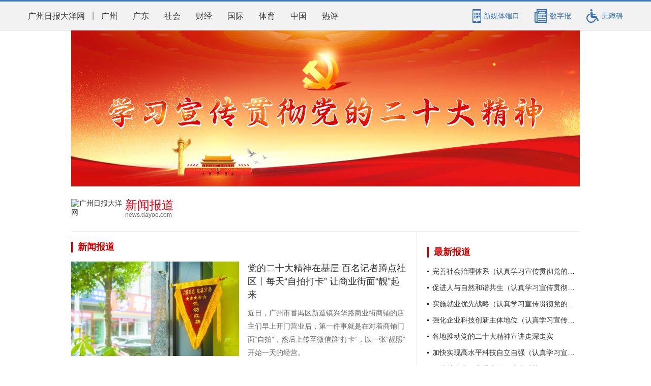

--- FILE ---
content_type: text/html; charset=utf-8
request_url: https://news.dayoo.com/guangzhou/168791.shtml
body_size: 31373
content:
<!DOCTYPE html PUBLIC "-//W3C//DTD XHTML 1.0 Transitional//EN" "https://www.w3.org/TR/xhtml1/DTD/xhtml1-transitional.dtd">
<html xmlns="https://www.w3.org/1999/xhtml" lang="zh-CN">
<head>
<meta charset="UTF-8"/>
<meta http-equiv="X-UA-Compatible" content="IE=Edge"/>
<meta name="robots" content="index, follow" />
<meta name="googlebot" content="index, follow"/>
<meta name="viewport" content="width=device-width,initial-scale=1.0,minimum-scale=1.0,maximum-scale=1.0,user-scalable=no" />

<title>学习宣传贯彻党的二十大精神_广州日报大洋网</title><meta name="description" content=""/><meta name="keywords" content=""/>

<link rel="stylesheet" type="text/css" href="https://moban.dayoo.com/36047.files/style.css?v1"/>
<link rel="stylesheet" type="text/css" href="https://news.dayoo.com/50034/style.css"/>
<link rel="stylesheet" type="text/css" href="https://moban.dayoo.com/templateRes/201710/09/50740/css.css"/>
</head>
<body>
	<!-- top-nav -->
<link rel="stylesheet" type="text/css" href="https://moban.dayoo.com/public/c/2019/statics/css/top-nav.css" />
<link rel="stylesheet" href="https://moban.dayoo.com/templateRes/202205/16/53197/53197/css/zzzs.style.css">
<div id="dayoo_top_nav" class="top-nav ">
    <div class="w1200">
        <ul class="top-nav-links sidenavHid">
            <li><a href="https://www.dayoo.com/">广州日报大洋网</a><i></i></li>
            <li><a href="https://news.dayoo.com/guangzhou/139995.shtml">广州</a></li>
            <li><a href="https://news.dayoo.com/guangdong/139996.shtml">广东</a></li>
            <li><a href="https://news.dayoo.com/society/140000.shtml">社会</a></li>
            <li><a href="https://news.dayoo.com/finance/139999.shtml">财经</a></li>
            <li><a href="https://news.dayoo.com/world/139998.shtml">国际</a></li>
            <li><a href="https://news.dayoo.com/sports/140001.shtml">体育</a></li>
            <li><a href="https://news.dayoo.com/china/139997.shtml">中国</a></li>
            <li><a href="https://news.dayoo.com/guangzhou/153828.shtml">热评</a></li>
        </ul>
        <div class="top-nav-media">
            <a class="guide" target="_blank" href="https://news.dayoo.com/guangzhou/159170.shtml">
                <i class="icon icon1"></i>
                <p>新媒体端口</p>
            </a>
            <a class="guide" target="_blank" href="https://news.dayoo.com/epaper.html">
                <i class="icon icon2"></i>
                <p>数字报</p>
            </a>

            <!-- wza import -->
            <div id='zzzs-assist-open' class="guide">
                <i class="icon icon3"></i>
                <p>无障碍</p>    
            </div>
            <!-- wza import end -->
        </div>
    </div>
</div>
<!-- top-nav end-->

    
    <style>
	/*page*/
	.pages{font-size: 0;padding: 25px 0;text-align: center;}
	.pages li{display: inline-block;margin: 0 2px;font-size: 12px;line-height: 1;border-width: 1px;border-style: solid;border-color: #ededed;background-color: #fff;border-radius: 3px;}
	.pages a{display: block;padding: 8px 10px;color: #444;text-decoration: none;-webkit-transition: all 0.2s ease;-moz-transition: all 0.2s ease;transition: all 0.2s ease;}
	.pages a:hover{background-color: #cb1625;border-color: #cb1625;color: #fff;}
	.dy-list .news-item .news-abst{height: 130px;}
	.dy-hd{margin-top: 25px;}
	.dy-list .hd{width: 100%;overflow: hidden;}
	.dy-list .hd span{float: left;padding-left: 10px;font-size: 18px;line-height: 1.2;font-weight: bold;border-left: 3px solid #d40000;}
	.dy-list .hd span a{color: #d40000;font-weight: bold;}
	</style>

	<!-- banner -->
	<div class="banner">
		<h1 class="fdn">学习宣传贯彻党的二十大精神</h1>
		
                <img src="https://dayooimg.dayoo.com/Guangzhou/202211/01/54378354_cc080356-7aae-419d-aa3d-f0d91e75deeb.jpg" alt="banner" />


	</div>
	<!-- banner end -->

	<!-- dy-layout -->
	<div class="dy-layout">
		<!-- dy-hd -->
		<div class="dy-hd">
		<div class="dy-i-nav">
			
<a href="" id="i_home" class="fdn">首页</a>

			<a href="javascript:void(0);" id="i_menu" class="fdn">菜单</a>
			<div class="dy-logo">
				
<a   href="https://news.dayoo.com/guangzhou/168793.html"  target="_blank"><img src="https://www.dayoo.com/public/c/2016/static/images/dayoo-logo.png" alt="广州日报大洋网"></a>

				<a  class="column-name"  href="https://news.dayoo.com/guangzhou/168793.html"  target="_blank"><span>新闻报道</span>					<span>news.dayoo.com</span></a>
			</div>
		</div>

		<form class="search hidden" onsubmit="return searchSubmit()" target="_self">
			<input type="text" id="searchWord" name="word" class="search-word" placeholder="请输入关键词...">
			<input type="submit" id="submit" class="search-btn fdn" value="提交">
		</form>
	</div>
		<!-- dy-hd end-->

		<!-- dy-bd -->
		<div class="dy-bd">
			<!-- dy-content -->
			<div class="dy-content">
				<!-- dy-video -->
				<div class="dy-video hidden">
					
<div class="img-area"><a      href="https://news.dayoo.com/china/202211/21/139997_54385116.htm"  target="_blank"><img src="https://dayooimg.dayoo.com/China/202211/21/54385116_t1_32X8X600X328_c6ebbf85-36f3-4385-96c2-96baa457e710_zsize.jpg"    alt='二十大代表在基层｜杨新泉：在南繁沃土上追光逐梦'/> </a><a  href="https://news.dayoo.com/china/202211/21/139997_54385116.htm"  target="_blank" class="icon"><img src="https://moban.dayoo.com/36047.files/images/play-btn.png" /></a></div><div class="txt-area"><a  href="https://news.dayoo.com/china/202211/21/139997_54385116.htm"  target="_blank">二十大代表在基层｜杨新泉：在南繁沃土上追光逐梦</a></div><a  href="https://news.dayoo.com/guangzhou/168793.html"  target="_blank" class="more">更多</a>

				</div>
				<!-- dy-video  end-->

				<!-- dy-list -->
				<div class="dy-list">
                	<div class="hd">
                        
                                                 <span><a   href="https://news.dayoo.com/guangzhou/168793.html"  target="_blank">新闻报道</a></span>

					</div>
                
					
<div class="news-item"><div class="news-item-c"><div class="img-area"><a   href="https://news.dayoo.com/guangzhou/202304/17/139995_54460302.htm"  target="_blank"><img src="https://dayooimg.dayoo.com/www/202304/17/54460302_t2_44X31X599X343_700bd3d0-8e4a-41c7-8ac2-0404ef4f541f.jpg"  class="news-list-pic"   alt='党的二十大精神在基层 百名记者蹲点社区丨每天“自拍打卡” 让商业街面“靓”起来'/> </a></div><div class="txt-area"><h2><a href='https://news.dayoo.com/guangzhou/202304/17/139995_54460302.htm' target="_blank">党的二十大精神在基层 百名记者蹲点社区丨每天“自拍打卡” 让商业街面“靓”起来</a></h2><div class="news-abst">近日，广州市番禺区新造镇兴华路商业街商铺的店主们早上开门营业后，第一件事就是在对着商铺门面“自拍”，然后上传至微信群“打卡”，以一张“靓照”开始一天的经营。</div></div></div></div><div class="news-item"><div class="news-item-c"><div class="img-area"><a   href="https://news.dayoo.com/guangzhou/202304/17/139995_54460301.htm"  target="_blank"><img src="https://dayooimg.dayoo.com/www/202304/17/54460301_t2_33X61X595X377_3ddfbdca-1ec4-4022-86a6-b7263e3b9d60.jpg"  class="news-list-pic"   alt='党的二十大精神在基层 百名记者蹲点社区丨坚持初心近20年 老字号美味滋养众街坊'/> </a></div><div class="txt-area"><h2><a href='https://news.dayoo.com/guangzhou/202304/17/139995_54460301.htm' target="_blank">党的二十大精神在基层 百名记者蹲点社区丨坚持初心近20年 老字号美味滋养众街坊</a></h2><div class="news-abst">每个人的记忆里，都会有一个位置留给小时候一款心爱的小吃。广州市南沙区黄阁镇就有这么一家牛杂档，卖着最普通的牛杂，但在很多街坊眼里，这里的牛杂是最好的美味。</div></div></div></div><div class="news-item"><div class="news-item-c"><div class="img-area"><a   href="https://news.dayoo.com/guangzhou/202303/12/139995_54438917.htm"  target="_blank"><img src="https://dayooimg.dayoo.com/www/202303/12/54438917_t1_19X56X597X381_7485edb6-2afe-4ac5-a349-aaebe3990603.jpg"  class="news-list-pic"   alt='最美工作照 | 三把尺、一图纸，他为智慧梁场把好关'/> </a></div><div class="txt-area"><h2><a href='https://news.dayoo.com/guangzhou/202303/12/139995_54438917.htm' target="_blank">最美工作照 | 三把尺、一图纸，他为智慧梁场把好关</a></h2><div class="news-abst">近日，记者在广州交投集团投资建设的南中高速智慧梁场看到，8条环形生产线运作着，一条条钢筋经过半成品加工区、钢筋绑扎区、浇筑区、蒸汽养生区和张拉区，“变身”为一片片小箱梁，再运送到南中高速施工现场，成为桥梁的一部分。</div></div></div></div><div class="news-item"><div class="news-item-c"><div class="img-area"><a   href="https://news.dayoo.com/guangzhou/202302/01/139995_54415845.htm"  target="_blank"><img src="https://dayooimg.dayoo.com/www/202302/01/54415845_t2_29X55X598X375_2cbb9e1e-f3d3-4dec-9e61-392ae2a37e07_zsize.jpg"  class="news-list-pic"   alt='广州高新兴科技集团生产测试工程师向韶华：“人人都要懂技术”'/> </a></div><div class="txt-area"><h2><a href='https://news.dayoo.com/guangzhou/202302/01/139995_54415845.htm' target="_blank">广州高新兴科技集团生产测试工程师向韶华：“人人都要懂技术”</a></h2><div class="news-abst">高新兴科技集团坐落于广州黄埔，干净整洁的生产车间里，一字排开的工业机器人挥舞着的机械臂不时发出“嘶嘶”声——它们正快速上料。此刻，向韶华紧盯着屏幕，察看机器人检测出来车联网产品是否存在坏件情况。</div></div></div></div><div class="news-item"><div class="news-item-c"><div class="img-area"><a   href="https://news.dayoo.com/guangdong/202302/01/139996_54415844.htm"  target="_blank"><img src="https://dayooimg.dayoo.com/Guangdong/202302/01/54415844_t2_36X35X585X344_a22aad59-c439-4be0-ab7c-89d10d5771cf_zsize.jpeg"  class="news-list-pic"   alt='代表回基层｜党的二十大代表、云浮云城前锋镇罗坪村党总支书记李勤贤：助村民“家门口”就业'/> </a></div><div class="txt-area"><h2><a href='https://news.dayoo.com/guangdong/202302/01/139996_54415844.htm' target="_blank">代表回基层｜党的二十大代表、云浮云城前锋镇罗坪村党总支书记李勤贤：助村民“家门口”就业</a></h2><div class="news-abst">李勤贤是云浮市云城区前锋镇罗坪村的党总支书记。在过去的一段时间里，李勤贤跟镇、村的干部群众一边学习党的二十大精神，一边商量讨论村里的“发财树”特色花卉产业发展。</div></div></div></div><div class="news-item"><div class="news-item-c"><div class="img-area"><a   href="https://news.dayoo.com/guangzhou/202301/17/139995_54406491.htm"  target="_blank"><img src="https://dayooimg.dayoo.com/www/202301/17/54406491_t1_5X35X595X367_39a28c0a-c930-455e-a592-0d6cb1074732.jpg"  class="news-list-pic"   alt='高举伟大旗帜 汇聚磅礴力量'/> </a></div><div class="txt-area"><h2><a href='https://news.dayoo.com/guangzhou/202301/17/139995_54406491.htm' target="_blank">高举伟大旗帜 汇聚磅礴力量</a></h2><div class="news-abst">党的二十大报告，把舵定向、擘画蓝图，犹如一束思想的光芒照亮广州奋进新征程的道路。</div></div></div></div><div class="news-item"><div class="news-item-c"><div class="img-area"><a   href="https://news.dayoo.com/guangzhou/202212/26/139995_54397085.htm"  target="_blank"><img src="https://dayooimg.dayoo.com/www/202212/26/54397085_t2_38X28X600X344_c8803765-d516-4c64-a90f-62e92e486aa2.png"  class="news-list-pic"   alt='二十大精神在一线·最美工作照 | 林桂纯：严控质量关 保供放心药'/> </a></div><div class="txt-area"><h2><a href='https://news.dayoo.com/guangzhou/202212/26/139995_54397085.htm' target="_blank">二十大精神在一线·最美工作照 | 林桂纯：严控质量关 保供放心药</a></h2><div class="news-abst">在广州市白云区的白云山和黄中药板蓝根生产车间里，GMP车间中控员林桂纯正在仔细检查药物封装质量。板蓝根最近供不应求，她要求工友们再忙再累也要“做事多看一眼、精神状态在线”，保供的同时还得保质。</div></div></div></div><div class="news-item"><div class="news-item-c"><div class="img-area"><a   href="https://news.dayoo.com/guangdong/202212/26/139996_54397076.htm"  target="_blank"><img src="https://dayooimg.dayoo.com/Guangdong/202212/26/54397076_t2_6X32X600X366_11879e47-95ca-4efb-af95-fbea12d4f85f_zsize.png"  class="news-list-pic"   alt='代表回基层 | 丘汉松： 重视人才培养 推动陶瓷创新'/> </a></div><div class="txt-area"><h2><a href='https://news.dayoo.com/guangdong/202212/26/139996_54397076.htm' target="_blank">代表回基层 | 丘汉松： 重视人才培养 推动陶瓷创新</a></h2><div class="news-abst">近日，党的二十大代表、广东昌隆陶瓷股份有限公司设计总监丘汉松回到梅州大埔后，马不停蹄地通过多种宣讲形式第一时间把党的二十大精神传递到基层，并带领大家为陶瓷产业的创新发展和人才培养出谋划策。</div></div></div></div><div class="news-item"><div class="news-item-c"><div class="img-area"><a   href="https://news.dayoo.com/guangdong/202212/08/139996_54390931.htm"  target="_blank"><img src="https://dayooimg.dayoo.com/Guangdong/202212/08/54390931_t2_(24X23X380X223)3ab96524-0728-44e8-b373-acf6057fc979.jpg"  class="news-list-pic"   alt='代表回基层｜信宜法官彭秋香：以高质量司法走好新的赶考路'/> </a></div><div class="txt-area"><h2><a href='https://news.dayoo.com/guangdong/202212/08/139996_54390931.htm' target="_blank">代表回基层｜信宜法官彭秋香：以高质量司法走好新的赶考路</a></h2><div class="news-abst">在信宜法院近日举行的“学习党的二十大精神党日活动”现场，党的二十大代表、信宜法院审委会委员、民一庭庭长彭秋香和法院干警一道畅谈在本职工作中贯彻落实好大会精神。</div></div></div></div><div class="news-item"><div class="news-item-c"><div class="img-area"><a   href="https://news.dayoo.com/guangdong/202211/24/139996_54386124.htm"  target="_blank"><img src="https://dayooimg.dayoo.com/Guangdong/202211/24/54386124_t2_(12X35X400X253)7bc45054-a5ae-489a-9d70-f3ff251f17f0.jpg"  class="news-list-pic"   alt='代表回基层｜高东斌： 做好“传帮带” 当好“播种机”'/> </a></div><div class="txt-area"><h2><a href='https://news.dayoo.com/guangdong/202211/24/139996_54386124.htm' target="_blank">代表回基层｜高东斌： 做好“传帮带” 当好“播种机”</a></h2><div class="news-abst">“作为中国海油炼化产业的一名基层党代表，我第一件事就是要把党的二十大精神带回基层一线，带到基层员工身边。”高东斌是中海炼化惠州石化运行七部的现场安全监督。如今，他又多了一个新身份——党的二十大代表。</div></div></div></div><div class="news-item"><div class="news-item-c"><div class="img-area"><a   href="https://news.dayoo.com/guangzhou/202211/24/139995_54386125.htm"  target="_blank"><img src="https://dayooimg.dayoo.com/www/202211/24/54386125_t2_0X17X587X347_06d44aa2-1801-408f-b9a1-7e67312f4ad7.jpg"  class="news-list-pic"   alt='二十大精神在一线·最美工作照｜何元兵： 提前排查隐患 工程“零”事故'/> </a></div><div class="txt-area"><h2><a href='https://news.dayoo.com/guangzhou/202211/24/139995_54386125.htm' target="_blank">二十大精神在一线·最美工作照｜何元兵： 提前排查隐患 工程“零”事故</a></h2><div class="news-abst">一顶安全帽、一身工作服、一个鼓鼓囊囊的电工专用包，陪伴着他走遍了广州白云站及白云综合交通枢纽施工现场的每一个角落。自工程建设以来，在他的管理下没有出现任何安全事故，大家无不伸出大拇指说：“这都离不开何元兵的辛苦与付出啊！”</div></div></div></div><div class="news-item"><div class="news-item-c"><div class="img-area"><a   href="https://news.dayoo.com/china/202211/21/139997_54385123.htm"  target="_blank"><img src="https://dayooimg.dayoo.com/China/202211/21/54385123_t1_25X0X589X317_ebc47491-a06e-4552-a701-c526ec1dda4c_zsize.jpg"  class="news-list-pic"   alt='二十大代表在基层｜柯小海：谋划索洛湾村的共同富裕路'/> </a></div><div class="txt-area"><h2><a href='https://news.dayoo.com/china/202211/21/139997_54385123.htm' target="_blank">二十大代表在基层｜柯小海：谋划索洛湾村的共同富裕路</a></h2><div class="news-abst">党的二十大代表柯小海是陕西省延安市黄陵县双龙镇索洛湾村党支部书记、村委会主任，他带领村民发展壮大村集体经济，昔日的贫困村变成了全国有名的小康村。</div></div></div></div><div class="news-item"><div class="news-item-c"><div class="img-area"><a   href="https://news.dayoo.com/china/202211/21/139997_54385116.htm"  target="_blank"><img src="https://dayooimg.dayoo.com/China/202211/21/54385116_t1_32X8X600X328_c6ebbf85-36f3-4385-96c2-96baa457e710_zsize.jpg"  class="news-list-pic"   alt='二十大代表在基层｜杨新泉：在南繁沃土上追光逐梦'/> </a></div><div class="txt-area"><h2><a href='https://news.dayoo.com/china/202211/21/139997_54385116.htm' target="_blank">二十大代表在基层｜杨新泉：在南繁沃土上追光逐梦</a></h2><div class="news-abst">种子是农业的芯片，要想更好地保障我们国家粮食安全，就必须解决种业关键核心技术攻关问题。</div></div></div></div><div class="news-item"><div class="news-item-c"><div class="img-area"><a   href="https://news.dayoo.com/china/202211/18/139997_54384109.htm"  target="_blank"><img src="https://dayooimg.dayoo.com/China/202211/18/54384109_t1_22X17X564X322_7a356762-ae52-4fb3-8052-00328de3d4da.jpg"  class="news-list-pic"   alt='二十大代表在基层｜龚九宏：积点滴智慧 谋绿色发展'/> </a></div><div class="txt-area"><h2><a href='https://news.dayoo.com/china/202211/18/139997_54384109.htm' target="_blank">二十大代表在基层｜龚九宏：积点滴智慧 谋绿色发展</a></h2><div class="news-abst">武汉钢铁有限公司位于长江之滨，一个临江的高耗能企业，如何走上绿色发展之路，把钢厂建成花园？</div></div></div></div><div class="news-item"><div class="news-item-c"><div class="img-area"><a   href="https://news.dayoo.com/china/202211/18/139997_54384079.htm"  target="_blank"><img src="https://dayooimg.dayoo.com/China/202211/18/54384079_t2_(0X3X479X272)2604d14f-3e52-4df6-99d7-cefa94f093c7_zsize.jpg"  class="news-list-pic"   alt='马石光：当好奔忙而快乐的“快递小哥”'/> </a></div><div class="txt-area"><h2><a href='https://news.dayoo.com/china/202211/18/139997_54384079.htm' target="_blank">马石光：当好奔忙而快乐的“快递小哥”</a></h2><div class="news-abst">党的二十大代表、圆通速递湖南省长沙市高桥分公司营运部经理马石光从北京回来没多久，公司就开始备战“双十一”购物节。</div></div></div></div><div class="news-item"><div class="news-item-c"><div class="img-area"><a   href="https://news.dayoo.com/china/202211/18/139997_54384136.htm"  target="_blank"><img src="https://dayooimg.dayoo.com/China/202211/18/54384136_t2_(18X31X493X298)0c0a996c-87c4-4674-ac4b-e89033a0728f_zsize.jpg"  class="news-list-pic"   alt='踔厉奋发向未来·二十大精神在基层丨漳州智慧社区治理：从“脚尖”到“指尖”看转变'/> </a></div><div class="txt-area"><h2><a href='https://news.dayoo.com/china/202211/18/139997_54384136.htm' target="_blank">踔厉奋发向未来·二十大精神在基层丨漳州智慧社区治理：从“脚尖”到“指尖”看转变</a></h2><div class="news-abst">水电要报修，就打开手机拍一拍；楼道被乱堆乱放了，也打开手机拍一拍……47岁的林妙贤习惯了把自己的烦恼“托付”给一款手机小程序。</div></div></div></div>
<ul pages='3' current='1' class='pages'><li class='page page1 page-active'><a href='javascript:void(0)'>1</a></li><li class='page page2'><a href='https://news.dayoo.com/guangzhou/168791_2.shtml'>2</a></li><li class='page page3'><a href='https://news.dayoo.com/guangzhou/168791_3.shtml'>3</a></li><li class='page-next'><a href='https://news.dayoo.com/guangzhou/168791_2.shtml'>下一页</a></li></ul>
				</div>
				<!-- dy-list end-->
			</div>
			<!-- dy-content end-->

			<!-- dy-side 最新报道 -->
			<div class="zxbd dy-side">
            	<div class="dy-side-box">
					<div class="hd">
                        
                                                 <span><a   href="https://news.dayoo.com/guangzhou/168794.html"  target="_blank">最新报道</a></span>


					</div>
					<div class="bd">
						


						
<ul class="dy-side-list"><li><a   href="https://news.dayoo.com/china/202301/11/139997_54404189.htm"  target="_blank">完善社会治理体系（认真学习宣传贯彻党的二十大精神）</a></li><li><a   href="https://news.dayoo.com/china/202301/11/139997_54404036.htm"  target="_blank">促进人与自然和谐共生（认真学习宣传贯彻党的二十大精神）</a></li><li><a   href="https://news.dayoo.com/china/202212/30/139997_54398989.htm"  target="_blank">实施就业优先战略（认真学习宣传贯彻党的二十大精神）</a></li><li><a   href="https://news.dayoo.com/china/202212/26/139997_54397241.htm"  target="_blank">强化企业科技创新主体地位（认真学习宣传贯彻党的二十大精神）</a></li><li><a   href="https://news.dayoo.com/china/202212/23/139997_54396638.htm"  target="_blank">各地推动党的二十大精神宣讲走深走实</a></li><li><a   href="https://news.dayoo.com/china/202212/23/139997_54396365.htm"  target="_blank">加快实现高水平科技自立自强（认真学习宣传贯彻党的二十大精神）</a></li><li><a   href="https://news.dayoo.com/china/202212/21/139997_54395586.htm"  target="_blank">各地结合实际宣讲党的二十大精神</a></li><li><a   href="https://news.dayoo.com/china/202211/21/139997_54385119.htm"  target="_blank">乌兰牧骑：把二十大精神传递到百姓身边</a></li><li><a   href="https://news.dayoo.com/china/202211/21/139997_54385122.htm"  target="_blank">江西余江：一根甘蔗“两头”甜</a></li><li><a   href="https://news.dayoo.com/china/202211/20/139997_54384961.htm"  target="_blank">有声海报：从人民大会堂到城市乡村</a></li></ul>

					</div>
				</div>
            	<div id="side-qrcode-box" class="dy-side-box">
					<div class="hd">
                         
                                              	  <span><a   href="https://news.dayoo.com/guangzhou/168795.html"  target="_blank">新媒体</a></span>

					</div>

					<div class="side-qrcode-box">
						
<div class="side-qrcode-box-item pull-left"><img src="https://dayooimg.dayoo.com/Guangzhou/202212/20/54395365_8321ee64-1e4f-4552-a948-8bfa51fd3e7f.jpg"    alt="大洋网微信" /> <p>大洋网微信</p></div>


						
<div class="side-qrcode-box-item pull-right"><img src="https://dayooimg.dayoo.com/Guangzhou/202212/20/54395364_07cfcd10-b0eb-4089-9145-8f5241ebcc37.png"    alt="大洋客户端" /> <p>大洋客户端</p></div>


						



						


					</div>
				</div>
                
				
			</div>
			<!-- dy-side 最新报道 end-->
		</div>
		<!-- dy-bd end-->
		
		<div class="clear">&nbsp;</div>
	</div>
	<!-- dy-layout end-->

<script src="https://s2.dayoo.com/jq/1.7.2/jquery-1.7.2.min.js"></script>
<script src="https://moban.dayoo.com/36047.files/news.main.js"></script>



<!-- footer -->



<!--footer-->
<!-- saved from url=(0050)https://www.dayoo.com/public/footer/copyright.html -->
<style>
    #dayoo_footer{clear:both;background-color:#f3f3f3;padding:50px 0;color:#666;font-size:14px;line-height:24px;font-family:Microsoft Yahei,PingFang SC,Lantinghei SC,Hiragino Sans GB,Microsoft Sans Serif,WenQuanYi Micro Hei,sans;text-align:center;margin:10px 0 0 0;}#dayoo_footer .dayoo_footer_bd{width:1060px;margin:0 auto;overflow:hidden;}#dayoo_footer .menu{float:left;width:252px;padding:30px 10px;border-right:1px solid #ccc;}#dayoo_footer .menu img{margin:0 auto 10px;}#dayoo_footer .dayoo_copyright{float:right;width:768px;}#dayoo_footer p{margin-top:4px;color:#333;}.dayoo_copyright .web_info{margin-top:-10px;}.dayoo_copyright .web_info p{float:left;width:345px;text-align:left;}.dayoo_copyright .gzrb_info{clear:both;padding-top:15px;text-align:left;overflow:hidden;}.dayoo-footer-img{width:646px;height:47px;margin:10px 0 0 0;}.dayoo-footer-img div{width:112px;height:38px;float:left;border:1px solid #d0d0d0;padding:3px 5px 4px 5px;margin:0 3px;background-color:#fff;}.dayoo-footer-img div img{float:left;border:none;}.dayoo-footer-img div span{float:right;line-height:20px;margin-right:8px;}.dayoo-footer-knet.dayoo-footer-knet{float:left;margin-top:0 !important;}.daoo_footer_info{display:none;}.dayoo_copyright .gzrb_info img{width: 100%;height: 75px;padding: 7px 0;}@media screen and (max-width:1024px){#dayoo_footer{padding:5px 0;}.dayoo_footer{text-align:center;font-size:12px;line-height:20px;padding:10px 0;}#dayoo_footer p{margin:0;}.dayoo_footer_bd>*{display:none;}.daoo_footer_info{display:block;}}
</style>
<div id="dayoo_footer" class="dayoo_footer">
    <!-- copyright -->
    <div class="dayoo_footer_bd">
        <div class="menu">
            <img src="https://moban.dayoo.com/templateRes/202001/02/51600/images/index-logo.png" alt="广州日报大洋网"
                class="logo">
            <p>广州市交互式信息网络有限公司(大洋网)<br>版权所有(C)</p>
            <p>粤传媒(002181)成员企业</p>
            <p><a href="https://news.dayoo.com/china/202108/12/139997_54017108.htm" target="_blank"
                    style="text-decoration: revert;">联系我们</a></p>
        </div>
        <div class="dayoo_copyright">
            <div class="web_info">
                <p><a href="https://www.dayoo.com/about/zhengshu/hlwxwxkz/xinxifuwu2019.html" target="_blank">互联网新闻信息服务许可证：44120180003</a></p>
                <p><a href="https://www.dayoo.com/about/zhengshu/hlwxwxkz/xxwlcb2024.html" target="_blank">信息网络传播视听节目许可证：119330009</a></p>
                <p><a href="https://www.dayoo.com/about/zhengshu/hlwxwxkz/chuban2019.html" target="_blank">网络出版服务许可证：网出证（粤）字第055号</a></p>
                        
		        <p><a href="https://beian.miit.gov.cn/#/Integrated/recordQuery" target="_blank">ICP备案/许可证号：粤B2-20040381号</a></p>
                <p><a href="https://www.dayoo.com/about/zhengshu/hlwxwxkz/gbdsjmzzjy2024.html" target="_blank">广播电视节目制作经营许可证：（粤）字第04941号</a></p>

                <p><a href="https://www.dayoo.com/about/zhengshu/hlwxwxkz/zzdxywjy2024.html" target="_blank">增值电信业务经营许可证：粤B2-20240652</a></p>
            </div>
            <div class="gzrb_info">
                <img src="https://moban.dayoo.com/templateRes/202001/02/51600/51600/images/footer-txt.jpg" alt="">
            </div>
            <div class="dayoo-footer-img">
                <div>
                    <a rel="nofollow" target="_blank" href="https://www.12377.cn/"><img width="40" height="40"
                            border="0" src="https://moban.dayoo.com/public/dylc/ad/files/2014/tupianku/home_b_1.gif"
                            alt="不良信息举报中心"></a>
                    <span><a rel="nofollow" target="_blank" href="http://www.12377.cn/">不良信息<br>举报中心</a></span>
                </div>
               
                <div>
                    <span style="float:left;margin-left:8px;"><a rel="nofollow" target="_blank"
                            href="https://www.12377.cn/node_548446.htm">网络举报<br>APP下载</a></span>

                    <a rel="nofollow" target="_blank" href="https://www.12377.cn/node_548446.htm"><img width="40"
                            height="40" border="0" align="right"
                            src="https://moban.dayoo.com/public/dylc/ad/files/2014/tupianku/jbzq_img_1.gif"
                            alt="网络敲诈有偿删稿"></a>
                </div>
                <div>
                    <a rel="nofollow"
                        href="https://www.beian.gov.cn/portal/registerSystemInfo?recordcode=44010602000346"
                        target="_blank"><img height="40" width="40" border="0" alt="粤公网安备44010602000346号"
                            src="https://moban.dayoo.com/templateRes/202001/02/51600/images/beianbgs.png"></a>
                    <span style="float:right;margin-right:0px;line-height: 16px;"><a rel="nofollow"
                            href="https://www.beian.gov.cn/portal/registerSystemInfo?recordcode=44010602000346"
                            target="_blank">粤公网安备</a></span>
                    <span style="float:right;margin-right:0px;line-height: 12px;"><a rel="nofollow"
                            href="https://www.beian.gov.cn/portal/registerSystemInfo?recordcode=44010602000346"
                            target="_blank">44010602</a></span>
                    <span style="float:right;margin-right:0px;line-height: 12px;"><a rel="nofollow"
                            href="https://www.beian.gov.cn/portal/registerSystemInfo?recordcode=44010602000346"
                            target="_blank">000346号</a></span>
                </div>
            </div>
        </div>
    </div>
    <div class="daoo_footer_info">
        <p>广州市交互式信息网络有限公司(大洋网)<br>版权所有(C)</p>
        <p>粤传媒(002181)成员企业</p>
    </div>
     <!-- copyright end-->
</div>

<!-- wza test -->
<script type="text/javascript" src="https://moban.dayoo.com/templateRes/202205/16/53197/53197/js/assist-entry.js"></script>
<!-- wza test end -->

<!--footer end-->


<!--  miaoguang 20130716 start -->
<script type="text/javascript">
var _bdhmProtocol = (("https:" == document.location.protocol) ? " https://" : " http://");
document.write(unescape("%3Cscript src='" + _bdhmProtocol + "hm.baidu.com/h.js%3Fceab34fdb9f527007bdc9999eb64f86c' type='text/javascript'%3E%3C/script%3E"));
</script>
<!--  end --> 

 <script>
(function(){
    var bp = document.createElement('script');
    var curProtocol = window.location.protocol.split(':')[0];
    if (curProtocol === 'https'){
   bp.src = 'https://zz.bdstatic.com/linksubmit/push.js';
  }
  else{
  bp.src = 'http://push.zhanzhang.baidu.com/push.js';
  }
    var s = document.getElementsByTagName("script")[0];
    s.parentNode.insertBefore(bp, s);
})();
</script>


<!-- footer end-->
</body>
<body>

--- FILE ---
content_type: text/html; charset=utf-8
request_url: https://news.dayoo.com/50034/style.css
body_size: 14507
content:
<html xmlns="http://www.w3.org/1999/xhtml">
<head><meta http-equiv="Content-Type" content="text/html; charset=UTF-8" />
<meta charset="utf-8" />
<meta http-equiv="X-UA-Compatible" content="IE=edge" />
<meta name="viewport" content="width=device-width,initial-scale=1.0,minimum-scale=1.0,maximum-scale=1.0,user-scalable=no" />
<meta name="robots" content="noindex,nofollow,noarchive" />
<title>您访问的页面找不回来了_广州日报大洋网</title>
<meta content="广州日报大洋网,媒体融合,广州24小时,广州观察,广州政务,广州镜头,缤纷生活" name="Keywords" />
<meta content="广州日报大洋网是立足广州、辐射华南的综合性区域门户网站，为用户提供新闻、生活、论坛、书城等20多个频道。广州日报大洋网是广州日报新媒体发展的先锋，在区域资讯服务、媒体融合发展方面已经获得显著成果。" name="Description" />
<link rel="stylesheet" type="text/css" href="https://moban.dayoo.com/35448.files/style.css?v201606021130" />
<meta http-equiv="refresh" content="5;url=https://www.dayoo.com/">
</head>
<body>
<!-- topNav -->

	<!-- saved from url=(0054)https://life.dayoo.com/public/c/2016/view/top-nav.html -->
<html><head><meta http-equiv="Content-Type" content="text/html; charset=UTF-8">
<link rel="stylesheet" href="https://moban.dayoo.com/templateRes/202205/16/53197/53197/css/zzzs.style.css">
<style>
	*{margin:0;padding:0}
	/* 2021.1.5-new */
	.top-nav{height:56px;border-top:3px solid #3e7ab7;border-bottom:1px solid #dbdbdb;background:#f2f2f2}
  .top-nav,.top-nav input{font-family:"Hiragino Sans GB",STHeiti,"Microsoft YaHei","微软雅黑",simsun,sans-serif,Arial}
  .top-nav .pull-left{float:left}
  .top-nav .pull-right{float:right}
  .top-nav a:link,.top-nav a:visited{color:#333;text-decoration:none}
  .top-nav a:active,.top-nav a:hover{color:#b40000;text-decoration:none}
  .top-nav-inner{width:1200px;height:auto;margin:0 auto;overflow:hidden}
  .top-nav-links{width:826px;overflow:hidden}
  .top-nav-links,.top-nav-links li{list-style:none}
  .top-nav-links li{float:left;font-size:16px;line-height:57px;color:#333}
  .top-nav-links li a:link,.top-nav-links li a:visited{color:#333}
  .top-nav-links li a:active,.top-nav-links li a:hover{background-color:#ededed;color:#d61518}
  .top-nav-links li a{text-decoration:none;display:inline-block;padding:0 15px;color:#333}
  .top-nav-links li i{display:inline-block;width:2px;height:17px;background:#9f9f9f;position:relative;top:3px}
  .top-nav-media{float:right;width:auto;height:57px}
  .top-nav-media .guide{display:block;float:left;padding:0 15px;width:auto;height:57px;color:#3171b2;overflow:hidden;cursor: pointer;}
  .top-nav-media .guide i.icon{display:block;float:left;width:17px;height:27px;margin-top:15px}
  .top-nav-media .guide i.icon1{background-image:url(https://moban.dayoo.com/templateRes/202001/02/51600/images/top-icon-1.png);background-repeat:no-repeat}
  .top-nav-media .guide i.icon2{width:25px;background-image:url(https://moban.dayoo.com/templateRes/202001/02/51600/images/top-icon-2.png);background-repeat:no-repeat}
  .top-nav-media .guide i.icon3{width:25px;background-image:url(https://moban.dayoo.com/templateRes/202001/02/51600/51600/images/top-icon-3.png);background-repeat:no-repeat}
  .top-nav-media .guide:hover{background-color:#3171b2;color:#fff}
  .top-nav-media .guide:hover p{color:#fff}
  .top-nav-media .guide p{float:left;margin-top:20px;font-size:14px;margin-left:5px;color:#3171b2}
  .top-nav-media .guide:hover i.icon1{background-position:-18px 0}
  .top-nav-media .guide:hover i.icon2{background-position:-26px 0}
  .top-nav-media .guide:hover i.icon3{background-position:-24px 0}
  @media screen and (max-width:1024px){
    body .top-nav{display:block}
    .top-nav{border:none;background-color:transparent;height:auto}
    .top-nav-links li i{display:none}
    .top-nav .w1200{width:100%}
    .top-nav-media{display:none}
    .top-nav-inner{height:auto;width:auto;margin:0}
    .top-nav .top-nav-other{display:none}
    .top-nav .top-nav-links{position:absolute;right:0;top:0;width:100px;height:100%;background:#100964}
    .top-nav-links li:first-child a:after{font-size:14px;content:"";color:#fff}
    .top-nav-links li{float:none}
    .top-nav-links li a{padding:0;width:100%;border-bottom:1px solid #282274;text-align:center;color:#fff}
    .top-nav-links li a:link,.top-nav-links li a:visited{color:#fff}
    .top-nav-links li a:hover{background-color:#060053;border-left:2px solid #cb1625}
    .showmenu{-webkit-transform:translate3d(-100px,0,0);transition:all .2s}
    .sidenavHid{display:none;transition:all .3s}
    .top-nav-links li:first-child a:link,.top-nav-links li:first-child a:visited{line-height:24px;padding:0}
  }
	/* end */
	/* @media screen and (max-width:768px){
		.top-nav{display: none;}
	} */
</style>
</head><body><div class="top-nav">
	<div class="top-nav-inner">
		<ul class="top-nav-links pull-left sidenavHid">
			<li><a href="https://www.dayoo.com/">广州日报大洋网</a><i></i></li><!-- 2021.1.5-new -->
			<li><a href="https://life.dayoo.com/auto/" target="_blank">汽车</a></li>
			<li><a href="https://news.dayoo.com/edu/index.shtml" target="_blank">教育</a></li>
			<li><a href="https://news.dayoo.com/zhongzhi/" target="_blank">职教</a></li>
			<li><a href="https://life.dayoo.com/meal/" target="_blank">美食</a></li>
			<li><a href="https://life.dayoo.com/money/" target="_blank">金融</a></li>
			<li><a href="https://life.dayoo.com/health/" target="_blank">健康</a></li>
			<li><a href="https://news.dayoo.com/ds/" target="_blank">电商</a></li>
			<li><a href="https://life.dayoo.com/travel/" target="_blank">旅游</a></li>
			<li><a href="https://life.dayoo.com/house/" target="_blank">房产</a></li>
			<li><a href="https://life.dayoo.com/IT/" target="_blank">科技</a></li>
		</ul>
		<!-- 2021.1.5-new -->
		<div class="top-nav-media">
			<a class="guide" target="_blank" href="https://news.dayoo.com/guangzhou/159170.shtml">
				<i class="icon icon1"></i>
				<p>新媒体端口</p>
			</a>
			<a class="guide" target="_blank" href="https://news.dayoo.com/epaper.html">
				<i class="icon icon2"></i>
				<p>数字报</p>
			</a>
      <!-- wza import -->
      <div id='zzzs-assist-open' class="guide">
          <i class="icon icon3"></i>
          <p>无障碍</p>    
      </div>
      <!-- wza import end -->
		</div>
	</div>
</div>
<!-- <script src="./top-nav_files/jquery-1.7.2.min.js.下载"></script> -->
<!-- <script src="http://www.dayoo.com/public/c/2016/static/js1/dy.login.min.js"></script> -->
<!-- top-nav end-->


</body></html>



<!-- topNav endding -->
<!-- wrap -->
<div class="wrap"><!-- container -->
<div class="container"><!-- title -->
<div class="title">
<h1>抱歉！<br />
找不到您要访问的页面！</h1>

<ul>
<li>请检查您输入的网址是否正确</li>

<li>返回<a href="https://www.dayoo.com" target="_self">大洋网首页</a></li>
</ul>
</div>

<!-- title -->
</div>

<!-- container end-->
</div>

<!-- wrap end-->

<script type="text/javascript" src="https://s2.dayoo.com/jq/1.11.2/jquery-1.11.2.min.js">
</script>

<script type="text/javascript" src="https://moban.dayoo.com/35448.files/jquery.pin.js">
</script>

<!--footer-->


<!--footer-->
<!-- saved from url=(0050)https://www.dayoo.com/public/footer/copyright.html -->
<style>
    #dayoo_footer{clear:both;background-color:#f3f3f3;padding:50px 0;color:#666;font-size:14px;line-height:24px;font-family:Microsoft Yahei,PingFang SC,Lantinghei SC,Hiragino Sans GB,Microsoft Sans Serif,WenQuanYi Micro Hei,sans;text-align:center;margin:10px 0 0 0;}#dayoo_footer .dayoo_footer_bd{width:1060px;margin:0 auto;overflow:hidden;}#dayoo_footer .menu{float:left;width:252px;padding:30px 10px;border-right:1px solid #ccc;}#dayoo_footer .menu img{margin:0 auto 10px;}#dayoo_footer .dayoo_copyright{float:right;width:768px;}#dayoo_footer p{margin-top:4px;color:#333;}.dayoo_copyright .web_info{margin-top:-10px;}.dayoo_copyright .web_info p{float:left;width:345px;text-align:left;}.dayoo_copyright .gzrb_info{clear:both;padding-top:15px;text-align:left;overflow:hidden;}.dayoo-footer-img{width:646px;height:47px;margin:10px 0 0 0;}.dayoo-footer-img div{width:112px;height:38px;float:left;border:1px solid #d0d0d0;padding:3px 5px 4px 5px;margin:0 3px;background-color:#fff;}.dayoo-footer-img div img{float:left;border:none;}.dayoo-footer-img div span{float:right;line-height:20px;margin-right:8px;}.dayoo-footer-knet.dayoo-footer-knet{float:left;margin-top:0 !important;}.daoo_footer_info{display:none;}.dayoo_copyright .gzrb_info img{width: 100%;height: 75px;padding: 7px 0;}@media screen and (max-width:1024px){#dayoo_footer{padding:5px 0;}.dayoo_footer{text-align:center;font-size:12px;line-height:20px;padding:10px 0;}#dayoo_footer p{margin:0;}.dayoo_footer_bd>*{display:none;}.daoo_footer_info{display:block;}}
</style>
<div id="dayoo_footer" class="dayoo_footer">
    <!-- copyright -->
    <div class="dayoo_footer_bd">
        <div class="menu">
            <img src="https://moban.dayoo.com/templateRes/202001/02/51600/images/index-logo.png" alt="广州日报大洋网"
                class="logo">
            <p>广州市交互式信息网络有限公司(大洋网)<br>版权所有(C)</p>
            <p>粤传媒(002181)成员企业</p>
            <p><a href="https://news.dayoo.com/china/202108/12/139997_54017108.htm" target="_blank"
                    style="text-decoration: revert;">联系我们</a></p>
        </div>
        <div class="dayoo_copyright">
            <div class="web_info">
                <p><a href="https://www.dayoo.com/about/zhengshu/hlwxwxkz/xinxifuwu2019.html" target="_blank">互联网新闻信息服务许可证：44120180003</a></p>
                <p><a href="https://www.dayoo.com/about/zhengshu/hlwxwxkz/xxwlcb2024.html" target="_blank">信息网络传播视听节目许可证：119330009</a></p>
                <p><a href="https://www.dayoo.com/about/zhengshu/hlwxwxkz/chuban2019.html" target="_blank">网络出版服务许可证：网出证（粤）字第055号</a></p>
                        
		        <p><a href="https://beian.miit.gov.cn/#/Integrated/recordQuery" target="_blank">ICP备案/许可证号：粤B2-20040381号</a></p>
                <p><a href="https://www.dayoo.com/about/zhengshu/hlwxwxkz/gbdsjmzzjy2024.html" target="_blank">广播电视节目制作经营许可证：（粤）字第04941号</a></p>

                <p><a href="https://www.dayoo.com/about/zhengshu/hlwxwxkz/zzdxywjy2024.html" target="_blank">增值电信业务经营许可证：粤B2-20240652</a></p>
            </div>
            <div class="gzrb_info">
                <img src="https://moban.dayoo.com/templateRes/202001/02/51600/51600/images/footer-txt.jpg" alt="">
            </div>
            <div class="dayoo-footer-img">
                <div>
                    <a rel="nofollow" target="_blank" href="https://www.12377.cn/"><img width="40" height="40"
                            border="0" src="https://moban.dayoo.com/public/dylc/ad/files/2014/tupianku/home_b_1.gif"
                            alt="不良信息举报中心"></a>
                    <span><a rel="nofollow" target="_blank" href="http://www.12377.cn/">不良信息<br>举报中心</a></span>
                </div>
               
                <div>
                    <span style="float:left;margin-left:8px;"><a rel="nofollow" target="_blank"
                            href="https://www.12377.cn/node_548446.htm">网络举报<br>APP下载</a></span>

                    <a rel="nofollow" target="_blank" href="https://www.12377.cn/node_548446.htm"><img width="40"
                            height="40" border="0" align="right"
                            src="https://moban.dayoo.com/public/dylc/ad/files/2014/tupianku/jbzq_img_1.gif"
                            alt="网络敲诈有偿删稿"></a>
                </div>
                <div>
                    <a rel="nofollow"
                        href="https://www.beian.gov.cn/portal/registerSystemInfo?recordcode=44010602000346"
                        target="_blank"><img height="40" width="40" border="0" alt="粤公网安备44010602000346号"
                            src="https://moban.dayoo.com/templateRes/202001/02/51600/images/beianbgs.png"></a>
                    <span style="float:right;margin-right:0px;line-height: 16px;"><a rel="nofollow"
                            href="https://www.beian.gov.cn/portal/registerSystemInfo?recordcode=44010602000346"
                            target="_blank">粤公网安备</a></span>
                    <span style="float:right;margin-right:0px;line-height: 12px;"><a rel="nofollow"
                            href="https://www.beian.gov.cn/portal/registerSystemInfo?recordcode=44010602000346"
                            target="_blank">44010602</a></span>
                    <span style="float:right;margin-right:0px;line-height: 12px;"><a rel="nofollow"
                            href="https://www.beian.gov.cn/portal/registerSystemInfo?recordcode=44010602000346"
                            target="_blank">000346号</a></span>
                </div>
            </div>
        </div>
    </div>
    <div class="daoo_footer_info">
        <p>广州市交互式信息网络有限公司(大洋网)<br>版权所有(C)</p>
        <p>粤传媒(002181)成员企业</p>
    </div>
     <!-- copyright end-->
</div>

<!-- wza test -->
<script type="text/javascript" src="https://moban.dayoo.com/templateRes/202205/16/53197/53197/js/assist-entry.js"></script>
<!-- wza test end -->

<!--footer end-->


<!--  miaoguang 20130716 start -->
<script type="text/javascript">
var _bdhmProtocol = (("https:" == document.location.protocol) ? " https://" : " http://");
document.write(unescape("%3Cscript src='" + _bdhmProtocol + "hm.baidu.com/h.js%3Fceab34fdb9f527007bdc9999eb64f86c' type='text/javascript'%3E%3C/script%3E"));
</script>
<!--  end --> 

 <script>
(function(){
    var bp = document.createElement('script');
    var curProtocol = window.location.protocol.split(':')[0];
    if (curProtocol === 'https'){
   bp.src = 'https://zz.bdstatic.com/linksubmit/push.js';
  }
  else{
  bp.src = 'http://push.zhanzhang.baidu.com/push.js';
  }
    var s = document.getElementsByTagName("script")[0];
    s.parentNode.insertBefore(bp, s);
})();
</script>


<!--footer end-->
</body>
</html>



--- FILE ---
content_type: text/css
request_url: https://moban.dayoo.com/36047.files/style.css?v1
body_size: 14707
content:
*{margin:0px;padding:0px;}
body{font-family:"Hiragino Sans GB","STHeiti","Microsoft YaHei","å¾®è½¯é›…é»‘","simsun","sans-serif",Arial;background-color:#fff;font-size:85%;-webkit-text-size-adjust:100%;-ms-text-size-adjust:100%;position: relative;}
h1,h2,h3,h4,h5,h6,em{font-weight:normal;font-style:normal;}
table,td,tr{border:none;border-collapse:collapse;}
ul,li,ol{list-style:none;}
img,fieldset{border:medium none;display:block;}
img{vertical-align:left;}
a{cursor:pointer;blr:expression(this.onFocus=this.blur());outline:none;}
a:link,a:visited{color:#333;text-decoration:none;}
a:hover,a:active{color:#b40000;text-decoration:underline;}
a.animation{-webkit-transition: all 0.3s ease;-moz-transition: all 0.3s ease;transition: all 0.3s ease;}
.clear{clear:both;width:1px;overflow:hidden;height:0;}
.hidden{display:none;}
.mt10{margin-top: 10px;}
.mt20{margin-top: 20px;}
.pull-left{float: left;}
.pull-right{float: right;}
.fdn{font-size: 0;line-height: 0;text-indent: -999em;}
.toe,.dy-side-list li{overflow: hidden;white-space: nowrap;-ms-text-overflow: ellipsis;text-overflow: ellipsis;}
body{background: url(images/bg.jpg) no-repeat center 45px;}
.banner,.banner img{width: 1000px;margin: 0 auto;overflow: hidden;}
/*sprites*/
.search .search-btn{background-image: url(images/sprites.png);background-repeat: no-repeat;}
/*dy-layout*/
.dy-layout{width: 1000px;margin: 0 auto;padding-bottom: 30px;}
.dy-hd>*,.dy-hd>form>*{float: left;}
.dy-hd{overflow: hidden;margin-top: 75px;padding-bottom: 20px;border-bottom: 1px solid #ededed;}
.dy-hd .dy-logo a{float: left;height: 43px;}
.dy-hd .dy-logo img{width: 100px;height: 43px;}
.dy-hd #i_home,.dy-hd #i_menu{display: none;}
.dy-hd .column-name{position: relative;width: 125px;margin-left: 6px;}
.dy-hd .column-name span{position: absolute;left:0;top: 25px;text-decoration: none;font-size: 12px;line-height: 1;color: #666;}
.dy-hd .column-name span:first-child{top: 0;font-size: 24px;color: #e50012;}
.dy-hd ul{width: 365px;margin: 21px 0 0 0;}
.dy-hd ul li{float: left;margin: 0 6px;}
.dy-hd .search{float: right;margin-top: 7px;}
.dy-hd .search .search-word{width: 310px;height: 20px \9;padding: 7px 10px;line-height: 20px;border: 1px solid #e8e8e8;border-right: none;}
.dy-hd .search .search-btn{width: 36px;height: 36px;border: none;background-color: #1d2855;background-position: 7px 7px;}
.dy-bd{background: url(images/dy-bd-bg.png) repeat-y center 0;margin-bottom: 30px;}
.dy-bd,.dy-side-img,.city-service .bd,.dy-list .news-item{*zoom: 1;}
.dy-bd:after,.dy-side-img:after,.city-service .bd:after,.dy-list .news-item:after{clear: both;display: block;overflow: hidden;height: 0;visibility: hidden;content: ".";}
.dy-content{width: 659px;float: left;}
/*dy-list*/
.dy-list{margin-top: 20px;}
.dy-list .news-item{margin-top: 18px;padding-bottom: 18px;border-bottom: 1px solid #ededed;}
.dy-list .news-item h2{margin-bottom: 10px;font-size: 18px;line-height: 26px;}
.dy-list .news-item .img-area{float: left;}
.dy-list .news-item .news-list-pic{width: 330px;height: 186px;}
.dy-list .news-item .txt-area{float: right;width: 312px;}
.dy-list .news-item .news-abst{margin-top: 5px;height: 150px;overflow: hidden;font-size: 14px;line-height: 26px;color: #666;}
.dy-list .news-item .news-time{margin-top: 5px;font-size: 12px;color: #888;}
/*page*/
#div_currpage{font-size: 0;padding: 25px 0;}
#div_currpage span,#div_currpage a{display: inline-block;margin: 0 2px;padding: 8px 10px;font-size: 12px;line-height: 1;border-width: 1px;border-style: solid;background-color: #fff;border-radius: 3px;}
#div_currpage a{border-color: #ededed;color: #444;text-decoration: none;-webkit-transition: all 0.2s ease;-moz-transition: all 0.2s ease;transition: all 0.2s ease;}
#div_currpage a:hover,#div_currpage span.order{background-color: #cb1625;border-color: #cb1625;color: #fff;}
#div_currpage span.next{border-color: #ededed;color: #888;}
/*dy-side*/
.dy-side{width: 320px;float: right;padding-top: 10px;}
.dy-side-box{padding: 20px 0 11px 20px;border-bottom: 1px solid #ededed;}
.dy-side-box .hd,#side-qrcode-box .hd{width: 100%;overflow: hidden;}
.dy-side-box .hd span,#side-qrcode-box .hd span{float: left;padding-left: 10px;font-size: 18px;line-height: 1.2;font-weight: bold;border-left: 3px solid #d40000;}
.dy-side-box .hd span a,#side-qrcode-box .hd span a{color: #d40000;font-weight: bold;}
.dy-side-box .bd{margin-top: 10px;overflow: hidden;}
.dy-side-list{margin-top: 1px;}
.dy-side-list li{height: 32px;font-size: 14px;line-height: 32px;text-indent: 5px;background:url(images/li.jpg) no-repeat left center;*white-space: normal;}
.dy-side-list li a{margin-left: 5px;}
.dy-side-img{padding: 10px 0;}
.dy-side-img .img-area{float: right;position: relative;}
.dy-side-img .img-area:first-child{float: left;}
.dy-side-img .img-area,.dy-side-img .img-area img{width: 145px;height: 82px;}
.dy-side-img .img-area p{position: absolute;left:0;bottom:0;width: 100%;height: 22px;overflow: hidden;font-size: 12px;text-indent: 10px;line-height: 22px;color: #fff;background-color: rgba(0,0,0,0.5);background-color: #000\9;}
.dy-side-img .img-area a{color: #fff;text-decoration: none;}
.alse-like .dy-side-list li a:first-child{color: #100964;margin: 0 5px;}
.dy-side-box .img-card{position: relative;margin: 10px 0 15px 0;}
.dy-side-box .img-card img{width: 300px;height: 300px;}
.dy-side-box .img-card p{position: absolute;bottom:0;left:0;width: 100%;height: 32px;overflow: hidden;text-align: center;background: url(images/tranBg.png) repeat 0 0;line-height: 32px;white-space: nowrap;-ms-text-overflow: ellipsis;
text-overflow: ellipsis;}
.dy-side-box .img-card p > a{color: #fff;}
/*dy-video*/
.dy-video{margin-top: 20px;}
.dy-video .img-area{position: relative;}
.dy-video .img-area a.icon{display: block;position: absolute;top:0;left:0;width: 100%;height: 100%;background: url(images/tranBg.png) repeat 0 0;}
.dy-video .img-area a > img{width: 660px;height: 371px;}
.dy-video .img-area a.icon img{position: absolute;left:50%;top:50%;margin: -19px 0 0 -13px;width: 27px;height: 38px;}
.dy-video .txt-area{text-align: center;font-size: 18px;line-height: 54px;height: 54px;overflow: hidden;-ms-text-overflow: ellipsis;text-overflow: ellipsis;white-space: nowrap;}
.dy-video .more{display: block;width: 100%;height: 36px;overflow: hidden;text-align: center;background-color: #f0f0f0;color: #333;font-size: 14px;line-height: 36px;}
/*side-qrcode-box*/
.side-qrcode-box{overflow: hidden;margin-top: 20px;}
.side-qrcode-box-item{width: 140px;}
.side-qrcode-box-item img{width: 140px;height: 140px;}
.side-qrcode-box-item p{text-align: center;font-size: 14px;line-height: 30px;}
/*message*/
.message{background-color: #fff;margin-top: 20px;padding-bottom: 20px;border-top: 2px solid #d00000;border-bottom: 2px solid #ffb800;}
.clubConmentList_POST{overflow: hidden;background-color: #fff;border-bottom: 1px solid #cdcdcd;padding: 10px 20px;font-size: 14px;color: #1d2855;}
.clubConmentList_POST .loginBox input[type="checkbox"]{display: inline-block;width: 18px;height: 18px;border: 1px solid #d8d8d8;margin: 0;padding: 0;vertical-align: middle;margin-right: 10px;}
.clubConmentList_POST .loginBox input[type="text"],.clubConmentList_POST .loginBox input[type="password"]{width: 125px;height: 28px;border: 1px solid #dbdbdb;text-indent: 2px;}
.clubConmentList_POST .name,.clubConmentList_POST .space{}
.clubConmentList_POST .back a{display: inline-block;padding: 0 12px;color: #fff;text-decoration: none;color: #d00000;}
.clubConmentList_POST .loginBox{width: 620px;overflow: hidden;float: left;}
.clubConmentList_POST .loginInBox>span{float: left;margin-left: 20px;line-height: 32px;}
.clubConmentList_POST .loginInBox .a-name{margin-left: 0;}
.clubConmentList_POST .exp{width: 180px;float: right;line-height: 32px;}
.clubConmentList_POST .exp strong{float: left;padding-left: 25px;background: url(images/msg-sum.png) no-repeat left center;}
.clubConmentList_POST .exp a{float: right;}
.clubConmentList_conment .neirong{margin-top: 20px;}
.clubConmentList_conment textarea{width: 930px;height: 80px;border: none;margin: 0;padding: 5px;font-size: 16px;line-height: 1.5;font-family: "Microsoft YaHei","微软雅黑";border: 1px solid #d8d8d8;}
.clubConmentList_conment .textareaBox p{font-size: 14px;line-height: 1.5;color: #808080;}
.clubConmentList_conment .textareaBox textarea{height: 58px;}
.clubConmentList_conment .textareaBox{width: 100%;height: 90px;overflow: scroll-y;display: none;position: relative;}
.clubConmentList_conment .tupian{float: left;width: 600px;margin-top: 20px;}
.clubConmentList_conment .center{float: right;width: 90px;background-color: #fff;margin-top: 20px;}
.clubConmentList_conment .center a{display: block;padding: 0 12px;background-color: #D00000;color: #fff;line-height: 30px;text-decoration: none;text-align: center;border: 2px solid #D00000;-moz-border-radius: 6px;-webkit-border-radius: 6px;border-radius:6px; }
.wordsContent{margin-top: 20px;}
.wordsContent .infor{height: 38px;background-color: #f2f2f2;padding: 0 18px;line-height: 38px;}
.wordsContent .inforUser{float: left;color: #666;}
.wordsContent .handle{float: right;}
.wordsContent .c{padding: 10px 18px;font-size: 14px;color: #333;}
.divLoad{text-align: center;margin-top: 30px;}
.divLoad img{display: inline-block;}
.PageGuide{margin:20px 0;text-align: center;color: #444;}
.PageGuide a{font-size: 14px;line-height: 26px;display: inline-block;padding:2px 12px;margin:0 5px;color:#444;text-decoration:none;border: 1px solid #ededed;-moz-border-radius: 5px;-webkit-border-radius: 5px;border-radius:5px;}
.PageGuide a:hover,.PageGuide a.act{background-color: #cb1625;color: #fff;}
.PageGuide a.act{cursor: default;}


@media screen and (max-width:768px){
	body{background: none;}
	/*dy-video*/
	.dy-video{margin: 0 10px;}
	.dy-video .img-area img{max-width: 100%;width: auto !important;height: auto !important;}
	.banner, .banner img{width: 100%;margin: 0 auto;}
	.dy-ad-area-wrap,.dy-content .crumbs,.dy-hd ul,.dy-side-tool{display: none;}
	.showmenu{-webkit-transform: translate3d(-100px, 0px, 0px);transition: all 0.2s;}
	.sidenavHid{display: none;transition: all 0.3s;}
	.dy-i-nav>a,.dy-hd .search .search-btn{background-image: url(images/sprites.png);background-repeat: no-repeat;-webkit-background-size: 75px auto;background-size: 75px auto;}
	.dy-layout{width: auto;}
	.dy-hd{border-bottom: none;margin: 0;padding: 0;}
	.dy-i-nav{position: relative;width: 100%;height: 49px;background-color: #fff;border-top: 2px solid #cb1625;}
	.dy-i-nav>a{display: block !important;position: absolute;top: 12px;width: 25px;height: 25px;}
	.dy-i-nav>a#i_home{left: 10px;background-position: -25px -14px;}
	.dy-i-nav>a#i_menu{right: 10px;background-position: -0px -14px;display: none!important;}
	.dy-i-nav .dy-logo{width: 146px;position: absolute;left: 50%;top:9px;margin-left: -73px;}
	.dy-i-nav .dy-logo a{height: 31px;}
	.dy-i-nav .column-name {width: 68px;margin-left: 5px;}
	.dy-i-nav .column-name span:first-child{font-size: 17px;top:1px;}
	.dy-i-nav .column-name span{font-size: 7px;top:19px;}
	.dy-i-nav .dy-logo img{width: 73px;height: 31px;}
	.dy-hd .search{display: none;padding: 10px;margin: 0;float: none;background-color: #f8f8f8;position: relative;}
	.dy-hd .search .search-word{width: 100%;padding: 5px 10px;border: 1px solid #d1d1d1;border-radius: 18px;box-sizing:border-box;-moz-box-sizing:border-box;-webkit-box-sizing:border-box;-webkit-appearance: none;}
	.dy-hd .search .search-btn{position: absolute;right:20px;top:15px;width: 22px;height: 22px;background-position: -50px -14px;background-color: transparent;}
	.dy-hd>*, .dy-hd>form>*{float: none;}
	.dy-bd{background: none;margin-bottom: 0;}
	.dy-bd>*{float: none;width: auto;}
	.dy-list .news-item{padding: 0 10px 15px 10px;margin-top: 15px;box-sizing:border-box;-moz-box-sizing:border-box;-webkit-box-sizing:border-box;}
	.dy-list .news-item-c{display: -webkit-box;display: -moz-box;display: box;}
	.dy-list .news-item .news-item-c>*{float: none;}
	.dy-list .news-item .img-area{margin-right: 15px;}
	.dy-list .news-item .txt-area{-webkit-box-flex: 1;-moz-box-flex: 1;box-flex: 1;}
	.dy-side-ad{padding: 0;border-bottom: none;}
	.dy-side-box{padding: 10px;border-bottom: none;}
	.dy-side-box .hd span{border-left: 2px solid #e50012;}
	.dy-side .alse-like,.dy-side .rank-list{display: block;}
	#div_currpage{padding: 15px 0;background-color: #f8f8f8;border-bottom: 1px solid #eaeaea;}
	#div_currpage span, #div_currpage a{padding: 10px 25px;}
	/*side-qrcode-box*/
	.dy-side .side-qrcode-box{display: block;padding: 10px 20px;}
	.dy-side .side-qrcode-box-item{display: block;width: 45%;height: auto;}
	#div_currpage .order{display: none;}
	/*interact*/
	.interact .hd{border-top-color: #b96300;}
	.interact .hd h2{background-color: #b96300;}
	.clubConmentList_POST .exp{width: 80px;height: 32px;overflow: hidden;}
	.clubConmentList_POST .space{text-indent: 1em;}
	.clubConmentList_conment textarea{width: 100%;box-sizing:border-box;-moz-box-sizing:border-box;-webkit-box-sizing:border-box;}
	#i_menu{display: none!important;}
		.dy-side .side-qrcode-box-item img{width: auto;height: auto;max-width: 100%;}


}

@media screen and (max-width:560px){
	.clubConmentList_POST{padding: 15px;}
	.clubConmentList_POST .loginInBox>span{float: none;width: 100%;margin-left: 0;margin-top: 10px;margin-left: 0;}
	.clubConmentList_POST .loginBox{width: auto;float: none;}
	.loginBox .a-name,.loginBox .name,.loginBox .space{width: auto;display: block;}
	.clubConmentList_POST .loginInBox .a-name{margin-top: 0;}
	.clubConmentList_POST .loginInBox .back,.clubConmentList_POST .loginInBox .zhuc{display: inline-block;float: left;width: 50%;margin-top: 15px;text-align: center;}
	.PageGuide .sign{display: none;}
	.PageGuide a{font-size: 12px;padding: 2px 5px;}
	.clubConmentList_POST .exp{display: none;}
	.clubConmentList_conment .center{float: none;width: 90px;background-color: #fff;margin: 0px auto 0;clear: both;padding-top: 20px;}
}

@media screen and (max-width:560px){
	.dy-list .news-item a:link,.dy-list .news-item a:visited{color:#000;text-decoration:none;}
	.dy-list .news-item h2{margin-bottom: 5px;font-size: 16px;line-height: 20px;}
	.dy-list .news-item .news-list-pic{width: 145px;height: 95px;border-radius: 2px;}
	.dy-list .news-item .news-abst{height: 80px;margin-top: 2px;line-height: 20px;}
}

@media screen and (max-width:480px){
	.clubConmentList_POST .loginBox input[type="text"], .clubConmentList_POST .loginBox input[type="password"]{width: 80%;}
}

@media screen and (max-width:360px){
	.tab-nav li{font-size: 14px;}
	.input-group input, .input-group textarea, .pop-up-box .sec input, .pop-up-box .trd textarea{width: 100%;}
	.pop-up-box .fth input{width: 90%;}
}


--- FILE ---
content_type: text/css
request_url: https://moban.dayoo.com/templateRes/201710/09/50740/css.css
body_size: -184
content:
body{background: none;}

--- FILE ---
content_type: text/javascript
request_url: https://moban.dayoo.com/36047.files/news.main.js
body_size: 26
content:
//img-ga
$.each($(".dy-list .news-item .news-list-pic"),function(i,obj)
		{
			if($(obj).attr("src")=="")
			{
				$(obj).parent().parent().css("display","none");
				$(obj).parent().parent().next("div").css("width","100%");
			}

		});